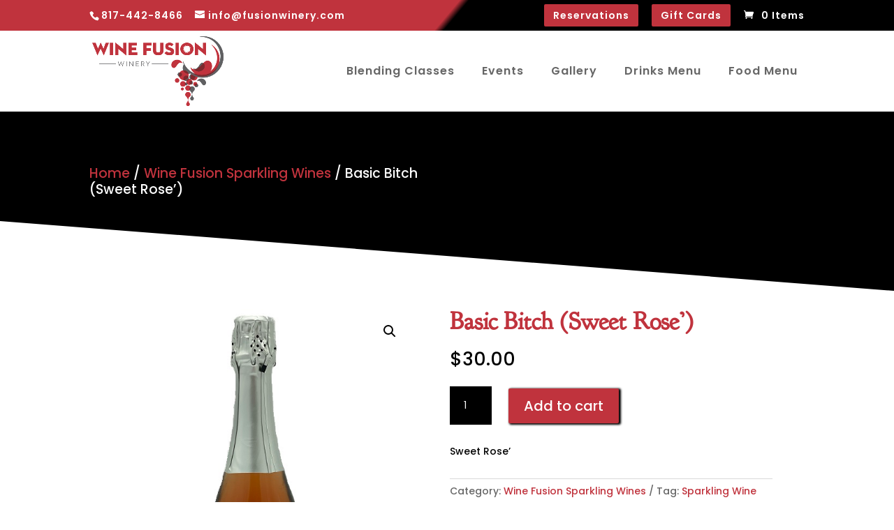

--- FILE ---
content_type: text/css
request_url: https://www.winefusionwinery.com/wp-content/themes/Divi-Child/style.css?ver=4.27.3
body_size: 3286
content:
/* 
 Theme Name:     Blank Divi Child Theme
 Author:         Zipline Interactive
 Author URI:     http://www.ziplineinteractive.com/blank-divi-child-theme/ 
 Template:       Divi
 Version:        1.0 
*/ 


/*  Enter your custom CSS below */ 
.mobile_menu_bar::before {
	content: "a";
	font-size: 32px;
	position: relative;
	left: 0;
	top: 15px;
	cursor: pointer;
	background:#000;
	color:#c0333d;
}
.red_font{
	color:#c0333d;
}
.darkgray_font{
	color:#54595F;
}
.blck_button_custm{
	background: #000 !important;
	color: #fff !important;
	border: 2px solid #000 !important;	
	border-radius: 2px !important;
	box-shadow: 2px 1px 3px 1px #000 !important;
}
.blck_button_custm:hover{
	background:#c0333d !important;
	color: #fff !important;	
	border: 2px solid #c0333d !important;	
}
.button_custm , .single_add_to_cart_button, .button  {
	background:#c0333d !important;
	color: #fff !important;	
	border: 2px solid #c0333d !important;
	border-radius: 2px !important;
	box-shadow: 2px 1px 3px 1px #000 !important;
}
.button_custm:hover, .single_add_to_cart_button:hover, .button:hover{
	background: #000 !important;
	color: #fff !important;
	border: 2px solid #c0333d !important;
}
.sec_banner_title h1 {
	font-size: 40px;
	font-weight: 800;
	text-shadow: 0px 1px 0px rgba(0,0,0,0.4);
}
.sec_banner_title h3 {
	font-size: 31px;
	letter-spacing: 1px;
	font-weight: bold;
}
#page_title_section .et_pb_text_inner {
	font-size: 35px;
	text-transform: uppercase;
	color: #54595F;
}
.section_content p {
	font-size: 15px;
	line-height: 21px;
}
.text_center{
	text-align:center;
}
/* comman css end */
	
/* top header css add */
#top-header {
	background: linear-gradient(130deg,#c0333d 50%,#000 51%) !important;
	font-size: 14px;
	letter-spacing: 1px;
}
#et-info {
	font-size: 14px;
	padding-top: 3px;
}
#et-secondary-menu {
	margin-top: -1%;
	padding: 6px 0px !important;
}
.menu_btn_custm a {
	background: #c0333d;
	color: #fff !important;
	border: 2px solid #c0333d !important;
	padding: 7px 11px 7px 11px !important;
	border-radius: 2px;
	box-shadow: 2px 1px 3px 1px #000;
	font-size: 14px !important;
}
.menu_btn_custm a:hover {
	background: #fff !important;
	color: #c0333d !important;
	border: 2px solid #c0333d !important;
	opacity:1 !important;
}
/* top header css end */
/* main menu css add */
#logo {
	max-height: 86%;
}
.et-fixed-header #et-top-navigation {
	margin: 20px 0 !important;
	padding-top: 0 !important;
}
#et-top-navigation {
	margin: 40px 0 !important;
	padding-top: 0 !important;
}
#top-menu li {
	padding-right: 8px;
	padding-left: 8px;
}
#top-menu .menu-item a {
	padding: 11px 10px !important;
	letter-spacing: 1px;
	font-size: 16px;
}
.current-menu-item a, #top-menu .menu-item a:hover, .current-menu-item a, #top-menu .menu-item a:hover, #top-menu li.current-menu-ancestor > a{
	background: #000;
	color: #c0333d !important;
	opacity: 1;
}
#top-menu .menu-item-has-children > a:first-child::after, #et-secondary-nav .menu-item-has-children > a:first-child::after {
	font-family: 'ETmodules';
	content: "3";
	font-size: 16px;
	position: absolute;
	right: 0;
	top: 0;
	font-weight: 800;
	display: none !important;
}
.nav li ul {
	position: absolute;
	padding: 20px 0;
	z-index: 9999;
	width: 240px;
	background: #fff;
	visibility: hidden;
	opacity: 0;
	border-top: 3px solid #c0333d;
	box-shadow: 0 2px 5px rgba(0,0,0,.1);
	-moz-box-shadow: 0 2px 5px rgba(0,0,0,.1);
	-webkit-box-shadow: 0 2px 5px rgba(0,0,0,.1);
	-webkit-transform: translateZ(0);
	text-align: left;
}
/* main menu css end */
/* footer css add */
#menu-footer-menu {
	display: block;
}
#menu-footer-menu .current-menu-item a, #menu-footer-menu .menu-item a:hover {
	color: #c0333d !important;
	background: transparent;
}
#menu-footer-menu li::before {
	content: "\f192";
	font: normal normal normal 14px/1 FontAwesome !important;
	color: #c0333d;
	width: 25px;
}
#menu-footer-menu li {
	width: 100%;
	padding-bottom: 1em;
	padding-top: 0px;
	margin-top: 0px;
}
.footer_title h1 {
	font-size: 25px;
	color: #fff;
	font-weight: 600;
	letter-spacing: 1px;
	color: #c0333d;
}
.footer_contact i {
	color: #c0333d;
	font-size: 20px;
	width: 30px;
}
.footer_contact p, .footer_contact a, #menu-footer-menu li a {
	color: #fff !important;
	font-size:15px;
}
.copyright_text p, .copyright_text a {
	font-size: 15px;
	color: #fff;
	text-transform: uppercase;
	letter-spacing: 1px;
}
/* footer css end */
/* contact form css add */
.contact_form_half {
	display: inline-flex;
	width: 100%;
}
.contact_padding_right {
	margin-right: 6px;
}
.contact_form_half label {
	width: 100%;
}
::placeholder {
  color: #000;
  opacity: 1; /* Firefox */
}

::-ms-input-placeholder { /* Internet Explorer 10-11 */
 color: #000;
}

::-ms-input-placeholder { /* Microsoft Edge */
 color: #000;
}
.contact_form_home input.text, 
.contact_form_home input.title, 
.contact_form_home input[type="email"],
.contact_form_home input[type="password"], 
.contact_form_home input[type="tel"], 
.contact_form_home input[type="text"], 
.contact_form_home select, 
.contact_form_home textarea {
	background-color: #ffffff6e;
	color: #000;
	width: 100%;
	padding: 10px;
	margin-bottom: -5px;
	opacity: 1;
	font-size: 14px;
	border: 2px solid #E92C96;
	border-radius: 10px;
}
.contact_form_home input.text,
.contact_form_home input.title,
.contact_form_home input[type=email]:focus,
.contact_form_home input[type=password]:focus,
.contact_form_home input[type=tel]:focus,
.contact_form_home input[type=text]:focus,
.contact_form_home select:focus,
.contact_form_home textarea:focus {
 background-color:#fff
}
.contact_form_home .wpcf7-form-control.wpcf7-submit {
	background: #E92C96;
	color: #fff;
	padding: 11px 28px;
	border-radius: 2px;
	box-shadow: 2px 1px 3px 1px #000;
	border: 0px;
	margin-top: 7%;
	cursor: pointer;
	font-size: 16px;
	letter-spacing: 1px;
}
.contact_form_home .wpcf7-form-control.wpcf7-submit:hover {
	background: #fff;
	color: #E92C96;
}
/* contact form css end */


/* media screen css add */
@media  screen and (min-width: 320px) and (max-width: 480px){
	#menu-footer-menu .mobile_menu_bar {
	display: none;
}
	#menu-footer-menu .et_pb_menu__menu {
	display: block !important;
}
	#menu-footer-menu .et_pb_menu__wrap {
	justify-content: flex-start !important;
}
	#et-top-navigation {
	margin: 10px 0 !important;
	padding-top: 0 !important;
}
	#mobile_menu {
	border-color: #c0333d;
}
.section_heading_sec h1 {
	font-size: 30px;
	text-align: center;
}
}
@media screen and (min-width: 360px) and (max-width: 640px){
	
	#menu-footer-menu .mobile_menu_bar {
	display: none;
}
	#menu-footer-menu .et_pb_menu__menu {
	display: block !important;
}
	#menu-footer-menu .et_pb_menu__wrap {
	justify-content: flex-start !important;
}
#et-top-navigation {
	margin: 10px 0 !important;
	padding-top: 0 !important;
}
	#mobile_menu {
	border-color: #c0333d;
}
.section_heading_sec h1 {
	font-size: 30px;
	text-align: center;
}
}
@media screen and (min-width: 768px) and (max-width: 1024px){
	#menu-footer-menu .mobile_menu_bar {
	display: none;
}
	#menu-footer-menu .et_pb_menu__menu {
	display: block !important;
}
	#menu-footer-menu .et_pb_menu__wrap {
	justify-content: flex-start !important;
}
#et-top-navigation {
	margin: 10px 0 !important;
	padding-top: 0 !important;
}
	#mobile_menu {
	border-color: #c0333d;
}
}
/* media screen css end */

.new_section_content p {
	font-size: 21px;
	font-weight: 400;
	line-height: 35px;
}
.review_Section .sp-testimonial-content p {
	color: #000;
}
.review_Section .sp-testimonial-client-name {
	font-size: 20px;
	color: #c0333d !important;
}
#product_section .products .product {
	box-shadow: inset 0px 0px 4px 1px #c0333d;
	padding: 6px 5px 10px 5px;
}
.fmp-title h3.no-link {
color: #c0333d !important;
    text-transform: uppercase !important;
    font-weight: 500;
    letter-spacing: 1px;
}
.blog_View h3 a {
	font-size: 25px !important;
	font-weight: bold !important;
	line-height: 32px;
}
.newbanner_custm h1 {
	font-weight: 800;
	font-size: 70px;
	line-height: 1.2em;
	text-align: left;
	text-shadow: 0em 0.1em 0.1em rgba(0,0,0,0.4);
}
/* media screen css add */
@media  screen and (min-width: 320px) and (max-width: 480px){
#product_section .products .product {
	width: 100% !important;
}
	.sec_banner_title h1 {
	font-size: 29px;
}
	.sec_banner_title h3 {
	padding-top: 12%;
}
	.et-db #et-boc .et-l .et_pb_shop ul.products.columns-1 li.product, .et-db #et-boc .et-l .et_pb_shop ul.products.columns-2 li.product, .et-db #et-boc .et-l .et_pb_shop ul.products.columns-3 li.product, .et-db #et-boc .et-l .et_pb_shop ul.products.columns-4 li.product, .et-db #et-boc .et-l .et_pb_shop ul.products.columns-5 li.product, .et-db #et-boc .et-l .et_pb_shop ul.products.columns-6 li.product {
	width: 100% !important;
	margin-right: 0px !important;
}
	#menu-footer-menu .et_mobile_nav_menu {
	display: none !important;
}
	.copyright_text p {
	text-align: center;
}
	.right_text_content .et_pb_module_header, .right_text_content .et_pb_blurb_description {
	text-align: center;
}
.fat-event-popup-modal, .fat-event-popup-modal.fat-event-popup-single {
	top: 7% !important;
}
}
@media screen and (min-width: 360px) and (max-width: 640px){
.fat-event-popup-modal, .fat-event-popup-modal.fat-event-popup-single {
	top: 7% !important;
}
#product_section .products .product {
	width: 100% !important;
}
	.sec_banner_title h3 {
	padding-top: 12%;
}
		.sec_banner_title h1 {
	font-size: 29px;
}
	#menu-footer-menu .et_mobile_nav_menu {
	display: none !important;
}
	.et-db #et-boc .et-l .et_pb_shop ul.products.columns-1 li.product, .et-db #et-boc .et-l .et_pb_shop ul.products.columns-2 li.product, .et-db #et-boc .et-l .et_pb_shop ul.products.columns-3 li.product, .et-db #et-boc .et-l .et_pb_shop ul.products.columns-4 li.product, .et-db #et-boc .et-l .et_pb_shop ul.products.columns-5 li.product, .et-db #et-boc .et-l .et_pb_shop ul.products.columns-6 li.product {
	width: 100% !important;
	margin-right: 0px !important;
}
	.copyright_text p {
	text-align: center;
}
	.right_text_content .et_pb_module_header, .right_text_content .et_pb_blurb_description {
	text-align: center;
}
}
@media screen and (min-width: 768px) and (max-width: 1024px){
#menu-footer-menu .et_mobile_nav_menu {
	display: none !important;
}
}
/* calender page css */
.calender_custm .fc-toolbar.fc-header-toolbar {
	margin-bottom: 1em;
	padding-top: 2%;
	padding-left: 2%;
	padding-right: 2%;
}
.calender_custm .fat-event-container .fc-head .fc-day-header {
	padding-top: 10px;
	padding-bottom: 10px;
	color: #fff !important;
	font-size: 20px;
	letter-spacing: 1px;
	font-weight: 400;
}
.fc-day-grid-event.fc-h-event.fc-event.fc-start.fc-end {
	background: #000 !important;
	border-color: #000 !important;
}
.calender_custm .fc-toolbar.fc-header-toolbar .fc-center h2 {
	color: #fff !important;
}
.calender_custm .entry-content thead th, .calender_custm .entry-content tr th {
	color: #fff;
	font-weight: 700;
	padding: 9px 24px;
}
.calender_custm .fat-event-container .fc-day-grid .fc-day-top:not(.fc-other-month) a {
	color: #000;
}
.calender_custm .fc-past a {
	color: #000;
}
.calender_custm .fc-today {
	opacity: 0.5 !important;
}
.calender_custm .fc-future a{
	color: #fff !important;
}
.fat-event-share a {
	display: inline-block;
	width: 40px;
	height: 40px;
	background: #000 !important;
	text-align: center;
	line-height: 40px;
	-webkit-border-radius: 50%;
	-moz-border-radius: 50%;
	border-radius: 50%;
	margin-right: 5px;
	color: #fff;
}
.fat-event-register {
	padding: 9px;
	background:#000 !important;
	color: #fff !important;	
	border: 2px solid #000 !important;
	border-radius: 2px !important;
	box-shadow: 2px 1px 3px 1px #000 !important;
}
.fat-event-register:hover{
		background: #c0333d !important;
	color: #fff !important;
	border: 2px solid #000 !important;
}
.fat-event-popup-content p {
	color: #fff;
}
.fat-event-meta-inner li, .fat-event-meta-inner ul, .fat-event-export-ical {
	color: #fff !important;
}
.fat-event-popup-modal {
	top: 31px !important;
}
.fat-event-popup-thumb .fat-event-popup-info, .fat-event-popup-modal .fat-event-popup-inner {
	background-color: #000 !important;
}
.fat-event-popup-content-wrap {
	background: #c0333d !important;
}
.fat-event-meta-title {
	font-size: 20px !important;
	color: #000 !important;
	letter-spacing: 1px;
	padding-top: 13px;
	font-weight: bold !important;
}
.single-fat-event .fat-event-single .fat-event-popup-info {
	position: inherit;
	text-align: center;
	background: #000;
	padding: 3%;
}
.single-fat-event .fat-event-single .fat-event-popup-title {
	font-size: 35px;
	line-height: 43px;
	padding-bottom: 1%;
}
.single-fat-event #comment-wrap {
	display: none;
}
.single-fat-event .fat-event-single li, .single-fat-event .fat-event-single p{
	color: #000 !important;
}
.single-fat-event .fat-event-export a {
	color: #000 !important;
}
.fat-event-single h4 {
	font-size: 25px !important;
	color:#c0333d !important;
}
.fat-event-popup-modal.booking-popup .fat-event-popup-inner {
	background: #fff !important;
	border:7px solid #c0333d;
}
.booking-popup .ElementsApp, .ElementsApp .InputElement::placeholder {
	opacity: 1;
	color: #000 !important;
}
.booking-popup .ElementsApp, .ElementsApp .InputElement {
	color: #000 !important;
}
.fat-event-popup-modal.booking-popup {
	top: 0px !important;
}
.fat-event-popup-modal.booking-popup #txtNote {
	height: 55px;
}
.fat-event-popup-modal.booking-popup .fat-popup-fields {
	/*height: 647px !important;
	overflow: hidden !important;*/
}
/* media screen css add */
@media  screen and (min-width: 320px) and (max-width: 480px){
.booking-popup .selectize-dropdown {
	position: inherit;
	z-index: 33333 !important;
	top: 0px !important;
}
}
@media screen and (min-width: 360px) and (max-width: 640px){
.booking-popup .selectize-dropdown {
	position: inherit;
	z-index: 33333 !important;
	top: 0px !important;
}
}
@media screen and (min-width: 768px) and (max-width: 1024px){

}
/* media screen css end */
.booking-popup .fat-popup-bt {
	background: #c0333d;
	color: #fff !important;
}
.fat-event-popup-booking .StripeElement {
	background: transparent;
	border: none;
}
.fat-event-popup-booking #stripe-payment-form #card-errors {
	font-size: 14px;
	display: inline-block;
	margin-top: 21px;
}
.fat-event-popup-booking .fat-popup-field.fat-popup-field-half-size, 
.fat-event-popup-booking .fat-popup-field-full-size {
	position: relative !important;
	z-index: 9999999 !important;
}
.fat-event-popup-booking .fat-popup-field.fat-popup-field-half-size.fat-event-fees-info {
	position: initial !important;
	margin-top: 5px !important;
}
.fat-event-popup-booking .fat-popup-field.fat-popup-field-half-size, .fat-event-popup-booking .fat-popup-field-full-size, .fat-event-popup-booking .fat-popup-field {
	position: relative;
	z-index: 999;
}
.booking-popup .fat-popup-bt:hover {
	background: #000;
	color: #fff !important;
}
.booking-popup .fat-popup-title h4 {
	color: #c0333d;
	text-align: center;
	font-size: 30px !important;
	font-variant: small-caps;
	letter-spacing: 1px;
	font-weight: bold;
}
.product_cust_title div{
	font-weight: 800;
font-size: 70px;
line-height: 1.2em;
text-align: left;
text-shadow: 0em 0.1em 0.1em rgba(0,0,0,0.4);
}
#home_slider_section .slider_btn a {
	background: #c0333d !important;
	color: #fff !important;
	border: 2px solid #c0333d !important;
	border-radius: 2px !important;
	box-shadow: 2px 1px 3px 1px #000 !important;
	font-size: 17px !important;
	font-weight: 500 !important;
}
#home_slider_section .slider_btn a:hover{
	background: #000 !important;
	color: #fff !important;
	border: 2px solid #c0333d !important;
}
#home_slider_section .banner_slider_content p {
	font-size: 20px !important;
	font-weight: bold !important;
	color: #fff !important;
	margin-top: 2% !important;
	text-align:right !important;
}
#home_slider_section .banner_slider_title {
	font-weight: 800;
	font-size: 22px !important;
	text-shadow: 0em 0.1em 0.1em rgba(0,0,0,0.4);
	text-align:right !important;
}
/* media screen css add */
@media  screen and (min-width: 320px) and (max-width: 480px){
#home_slider_section .banner_slider_title {
	font-weight: 800;
	font-size: 14px !important;
}
	#home_slider_section .banner_slider_content p, #home_slider_section .banner_slider_title {
		text-align:center !important;
	}	
	#home_slider_section .banner_slider_content p {
	padding-left: 12%;
	padding-right: 12%;
}
	.sec_banner_title h1 {
	text-align: center;
}
.calender_custm .fat-event-container .fc-head .fc-day-header {
	padding-top: 10px;
	padding-bottom: 10px;
	color: #fff !important;
	font-size: 13px;
	letter-spacing: 1px;
	font-weight: 400;
	padding-left: 0px;
	padding-right: 0px;
}
	.newbanner_custm h1 {
	padding-bottom: 20%;
}
	.woocommerce-breadcrumb {
	padding-bottom: 20% !important;
}
	.menu_btn_custm {
	margin-top: 6%;
}
}
@media screen and (min-width: 360px) and (max-width: 640px){
	.newbanner_custm h1 {
	padding-bottom: 20%;
}
	.woocommerce-breadcrumb {
	padding-bottom: 20% !important;
}
	.calender_custm .fat-event-container .fc-head .fc-day-header {
	padding-top: 10px;
	padding-bottom: 10px;
	color: #fff !important;
	font-size: 13px;
	letter-spacing: 1px;
	font-weight: 400;
	padding-left: 0px;
	padding-right: 0px;
}
	.sec_banner_title h1 {
	text-align: center;
}
#home_slider_section .banner_slider_title {
	font-weight: 800;
	font-size: 14px !important;
}
		#home_slider_section .banner_slider_content p, #home_slider_section .banner_slider_title {
		text-align:center !important;
	}	
	#home_slider_section .banner_slider_content p {
	padding-left: 12%;
	padding-right: 12%;
}
	.menu_btn_custm {
	margin-top: 6%;
}
}
@media screen and (min-width: 768px) and (max-width: 1024px){
	#home_slider_section .banner_slider_content p, #home_slider_section .banner_slider_title {
		text-align:center !important;
	}
	.menu_btn_custm {
	margin-top: 6%;
}
}
/* media screen css end */
#ssb-container {
	position: fixed;
	top: 55%;
	z-index: 9999 !important;
	transform: rotate(90deg);
}

.ssb-btns-right {
    right: -160px;
}
#ssb-container ul li a {
	padding: 0 11px 0 11px;
	display: block;
	line-height: 45px;
	text-align: left;
	white-space: nowrap;
	text-decoration: none;
}
#ssb-container ul li {
    line-height: 45px;
    display: inline-block;
    margin-right: 0px;
	padding-right:0px;
    /* width: 211px; */
}
#ssb-container ul li a { width:173px; font-size:17px;}
#ssb-container ul li span { width:0px !important;}

/* menu */
.wine_info p b, .wine_info p strong {
	font-size: 21px;
	color: #000;
	line-height: 50px;
}
.wine_info p {
	font-size: 16px;
	line-height: 35px;
	padding-bottom: 20px;
}
.food_price_custm {
	font-size: 20px !important;
	color: #000 !important;
}
.wine_info.menu_name b {
	font-size: 18px;
	font-weight: 600;
}
/*.slider_img .image {
	width: auto;
	height: 450PX !important;
}*/
.slider_img .dica-image-container { height: 400px; /* set to your preferred width*/ overflow: hidden; } /* crop images */ .slider_img .dica-image-container img { width: auto; /* set to your preferred height */ height:auto; }